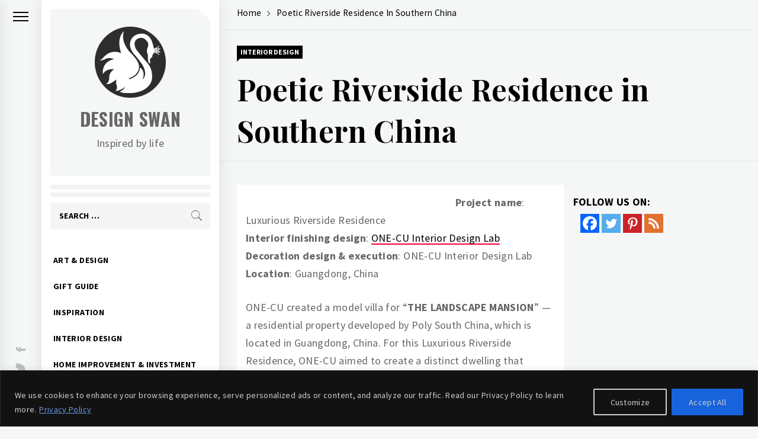

--- FILE ---
content_type: text/html; charset=utf-8
request_url: https://www.google.com/recaptcha/api2/aframe
body_size: 268
content:
<!DOCTYPE HTML><html><head><meta http-equiv="content-type" content="text/html; charset=UTF-8"></head><body><script nonce="mXz2WUZllf3wf6UnNXVgjg">/** Anti-fraud and anti-abuse applications only. See google.com/recaptcha */ try{var clients={'sodar':'https://pagead2.googlesyndication.com/pagead/sodar?'};window.addEventListener("message",function(a){try{if(a.source===window.parent){var b=JSON.parse(a.data);var c=clients[b['id']];if(c){var d=document.createElement('img');d.src=c+b['params']+'&rc='+(localStorage.getItem("rc::a")?sessionStorage.getItem("rc::b"):"");window.document.body.appendChild(d);sessionStorage.setItem("rc::e",parseInt(sessionStorage.getItem("rc::e")||0)+1);localStorage.setItem("rc::h",'1770086655080');}}}catch(b){}});window.parent.postMessage("_grecaptcha_ready", "*");}catch(b){}</script></body></html>

--- FILE ---
content_type: text/css
request_url: https://www.designswan.com/wp-content/themes/minimal-blocks/style.css?ver=6.9
body_size: 91744
content:
/*
Theme Name: Minimal Blocks
Theme URI: https://thememattic.com/theme/minimal-blocks
Author: Thememattic
Author URI: https://thememattic.com
Description: Your Website deserves an update & this stylish, elegant and powerful multifunctional WordPress theme is just what you need. Minimal Blocks unique post layout, as well as full-width Featured Posts slider, will help you stand out in the crowd & show just how seriously you take this awesome website of yours! Use the One-Click Demo Import to get your site looking like the Minimal Blocks demo site in seconds. You'll catch yourself saying, "That was easy."
Version: 1.1.4
Tested up to: 5.6
Requires PHP: 7.0
License: GNU General Public License v3 or later
License URI: http://www.gnu.org/licenses/gpl-3.0.html
Text Domain: minimal-blocks
Tags: blog, e-commerce, news, one-column, two-columns, left-sidebar, rtl-language-support, right-sidebar, grid-layout, post-formats, custom-background, custom-header, custom-logo, custom-menu, footer-widgets, featured-images, full-width-template, translation-ready, theme-options, threaded-comments

*/
/*--------------------------------------------------------------
>>> TABLE OF CONTENTS:
----------------------------------------------------------------
# Normalize
# Typography
# Elements
# Forms
# Navigation
	## Links
	## Menus
# Accessibility
# Alignments
# Clearings
# Widgets
# Content
	## Posts and pages
	## Comments
# Infinite scroll
# Media
	## Captions
	## Galleries
--------------------------------------------------------------*/
/*--------------------------------------------------------------
# Normalize
--------------------------------------------------------------*/
html {
    font-family: sans-serif;
    font-size: 100%;
    -webkit-text-size-adjust: 100%;
    -ms-text-size-adjust: 100%;
    text-rendering: optimizeLegibility;
    -webkit-font-smoothing: antialiased;
    -moz-font-smoothing: grayscale;
    -moz-osx-font-smoothing: grayscale;

}

body {
    margin: 0;
}

article,
aside,
details,
figcaption,
figure,
footer,
header,
main,
menu,
nav,
section,
summary {
    display: block;
}

audio,
canvas,
progress,
video {
    display: inline-block;
    vertical-align: baseline;
}

audio:not([controls]) {
    display: none;
    height: 0;
}

[hidden],
template {
    display: none;
}

a {
    background-color: transparent;
    outline: 0;
    text-decoration: none;
}

a:active,
a:hover,
a:visited {
    outline: 0;
    text-decoration: none;
}

abbr[title] {
    border-bottom: 1px dotted;
}

b,
strong {
    font-weight: bold;
}

dfn {
    font-style: italic;
}

h1 {
    margin: 0.67em 0;
}

mark {
    background: #ff0;
    color: #000;
}

small {
    font-size: 80%;
}

sub,
sup {
    font-size: 75%;
    line-height: 0;
    position: relative;
    vertical-align: baseline;
}

sup {
    top: -0.5em;
}

sub {
    bottom: -0.25em;
}

img {
    border: 0;
}

svg:not(:root) {
    overflow: hidden;
}

figure {
    margin: 1em 40px;
}

hr {
    box-sizing: content-box;
    height: 0;
}

pre {
    overflow: auto;
}

code,
kbd,
pre,
samp {
    font-family: monospace, monospace;
    font-size: 1em;
}

button,
input,
optgroup,
select,
textarea {
    color: inherit;
    font: inherit;
    margin: 0;
}

button {
    overflow: visible;
}

button,
select {
    text-transform: none;
}

button,
html input[type="button"],
input[type="reset"],
input[type="submit"] {
    -webkit-appearance: button;
    cursor: pointer;
}

button[disabled],
html input[disabled] {
    cursor: default;
}

button::-moz-focus-inner,
input::-moz-focus-inner {
    border: 0;
    padding: 0;
}

input {
    line-height: normal;
}

input[type="checkbox"],
input[type="radio"] {
    box-sizing: border-box;
    padding: 0;
}

input[type="number"]::-webkit-inner-spin-button,
input[type="number"]::-webkit-outer-spin-button {
    height: auto;
}

input[type="search"]::-webkit-search-cancel-button,
input[type="search"]::-webkit-search-decoration {
    -webkit-appearance: none;
}

fieldset {
    border: 1px solid #c0c0c0;
    margin: 0 2px;
    padding: 0.35em 0.625em 0.75em;
}

legend {
    border: 0;
    padding: 0;
}

textarea {
    overflow: auto;
}

optgroup {
    font-weight: bold;
}

table {
    border-collapse: collapse;
    border-spacing: 0;
}

td,
th {
    padding: 0;
}

/*--------------------------------------------------------------
# Typography
--------------------------------------------------------------*/
body,
button,
input,
select,
optgroup,
textarea {
    font-size: 18px;
    font-weight: 400;
    letter-spacing: 0.020em;
    line-height: 1.7;
    color: #666666;
}

body,
.primary-font,
.menu-description,
blockquote cite {
    font-family: 'Source Sans Pro', sans-serif;
}

h1, h2, h3, h4, h5, h6 {
    font-weight: 700;
    line-height: 1.7;
    clear: both;
}

.widget-title,
.block-title,
.site-title,
.read-more,
.secondary-font,
.comments-title,
.comments-area .comment-respond .comment-reply-title {
    font-family: 'Oswald', sans-serif;
}

h1, h2, h3, h4, h5, h6, .tertiary, .prime-excerpt, blockquote {
    font-family: 'Playfair Display', serif;
}

.block-title-wrapper {
    margin-bottom: 30px;
    align-items: center;
    display: flex;
    justify-content: space-between;
    position: relative;
    background: url(assets/images/tm-pattern.png) repeat;

}

.block-title {
    font-weight: 700;
    text-align: center;
    text-transform: uppercase;
    line-height: 1.2;
    margin-bottom: 20px;
}

.block-title-1 {
    font-size: 42px;
}

.block-title-2 {
    margin: 0;
    padding: 0;
}

.block-title-2 span {
    display: table-cell;
    padding: 0.425em 0.725em;
}

.featured-meta {
    font-size: 14px;
}

.post-title {
    font-size: 22px;
    line-height: 1.3;
    margin: 0 auto 15px;
}

.inner-banner .entry-title {
    font-size: 60px;
    margin-bottom: 15px;
    margin-top: 15px;
}

.inner-banner .entry-meta {
    margin-bottom: 15px;
}

@media only screen and (max-width: 991px) {
    .inner-banner .entry-title {
        font-size: 48px;
    }
}

@media only screen and (max-width: 991px) {
    .inner-banner .entry-title {
        font-size: 32px;
    }
}

p {
    margin-bottom: 1.5em;
}

dfn, cite, em, i {
    font-style: italic;
}

::-moz-selection {
    color: #333;
    background: #fbedc4;
}

::-webkit-selection {
    color: #333;
    background: #fbedc4;
}

::selection {
    color: #333;
    background: #fbedc4;
}

/* Blockquotes */
blockquote {
    border: 0;
    position: relative;
    font-weight: 500;
    line-height: 1.44;
    margin-top: 1em;
    margin-bottom: 1em;
    padding-top: 1em;
    padding-bottom: 1em;
}

blockquote blockquote {
    font-size: 1em;
    margin-bottom: 0;
    padding-bottom: 0;
}

blockquote blockquote:after {
    border-bottom: 0;
}

@media not screen and (min-width: 992px) {
    blockquote {
        font-size: 1.125em;
        line-height: 1.33333;
        margin-top: 2.66667em;
        margin-bottom: 2em;
        padding: 0.66667em;
        padding-top: 1.33333em;
        padding-bottom: 1.33333em;
    }
}

blockquote:before {
    content: "";
    background: url("assets/images/svg/blockquote-top.svg") no-repeat center;
    display: inline-block;
    height: 40px;
    width: 40px;
}

blockquote cite {
    display: block;
    margin-top: 1.5em;
    font-size: 0.57143em;
    line-height: 1.5;
    font-style: normal;
}

address {
    margin: 0 0 1.5em;
}

pre {
    background: #eee;
    font-family: "Courier 10 Pitch", Courier, monospace;
    font-size: 15px;
    font-size: 0.9375rem;
    line-height: 1.6;
    margin-bottom: 1.6em;
    max-width: 100%;
    overflow: auto;
    padding: 1.6em;
}

code, kbd, tt, var {
    font-family: Monaco, Consolas, "Andale Mono", "DejaVu Sans Mono", monospace;
    font-size: 15px;
    font-size: 0.9375rem;
}

abbr, acronym {
    border-bottom: 1px dotted #666;
    cursor: help;
}

mark, ins {
    background: #fff9c0;
    text-decoration: none;
}

big {
    font-size: 125%;
}

/*--------------------------------------------------------------
# Elements
--------------------------------------------------------------*/
html {
    box-sizing: border-box;
}

*,
*:before,
*:after {
    box-sizing: inherit;
}

body {
    background: #f4f7f6;
}

@media only screen and (max-width: 991px) {
    body {
        padding-left: 0;
        padding-top: 0;
    }
}

hr {
    background-color: #ccc;
    border: 0;
    height: 1px;
    margin-bottom: 1.5em;
}

ul, ol {
    margin: 0 0 1.5em 3em;
}

ul {
    list-style: disc;
}

ol {
    list-style: decimal;
}

li > ul,
li > ol {
    margin-bottom: 0;
    margin-left: 1.5em;
}

dt {
    font-weight: bold;
}

dd {
    margin: 0 1.5em 1.5em;
}

img {
    height: auto;
    max-width: 100%;
}

figure {
    margin: 0 auto;
}

table {
    margin: 0 0 1.5em;
    width: 100%;
}

.row.row-collapse {
    margin-left: auto;
    margin-right: auto;
}

.row.row-collapse [class*="col-"] {
    padding-left: 0;
    padding-right: 0;
}

.row.row-sm {
    margin-left: -5px;
    margin-right: -5px;
}

.row.row-sm [class*="col-"] {
    padding-left: 5px;
    padding-right: 5px;
}

/*--------------------------------------------------------------
# Forms
--------------------------------------------------------------*/
button,
input[type="button"],
input[type="reset"],
input[type="submit"] {
    border: 0;
    border-radius: 0;
    height: 45px;
    line-height: 45px;
    text-transform: uppercase;
    padding: 0 1em;
    outline: 0;
}

button:hover,
input[type="button"]:hover,
input[type="reset"]:hover,
input[type="submit"]:hover {
    background: #333;
}

button:active, button:focus,
input[type="button"]:active,
input[type="button"]:focus,
input[type="reset"]:active,
input[type="reset"]:focus,
input[type="submit"]:active,
input[type="submit"]:focus {
    border: 0;
}

input,
select {
    height: 45px;
    line-height: 45px;
}

input[type="text"],
input[type="email"],
input[type="url"],
input[type="password"],
input[type="search"],
input[type="number"],
input[type="tel"],
input[type="range"],
input[type="date"],
input[type="month"],
input[type="week"],
input[type="time"],
input[type="datetime"],
input[type="datetime-local"],
input[type="color"],
textarea {
    color: #666;
    border: 1px solid;
    padding: 5px 15px;
    outline: 0;
}

input[type="text"]:focus,
input[type="email"]:focus,
input[type="url"]:focus,
input[type="password"]:focus,
input[type="search"]:focus,
input[type="number"]:focus,
input[type="tel"]:focus,
input[type="range"]:focus,
input[type="date"]:focus,
input[type="month"]:focus,
input[type="week"]:focus,
input[type="time"]:focus,
input[type="datetime"]:focus,
input[type="datetime-local"]:focus,
input[type="color"]:focus,
textarea:focus {
    color: #111;
}

select {
    border: 1px solid #ccc;
}

textarea {
    width: 100%;
}

/*--------------------------------------------------------------
# thememattic Elements
--------------------------------------------------------------*/
.bg-overlay {
    width: 100%;
    height: 100%;
    display: block;
    position: absolute;
    left: 0;
    right: 0;
    filter: alpha(opacity=60);
    opacity: .6;
}

.author-info .profile-image {
    width: 180px;
    height: 180px;
    border-radius: 100%;
    margin-left: auto;
    margin-right: auto;
}

.author-details {
    text-align: center;
}

.author-details .author-name {
    margin: 30px auto 20px;
}

.author-info .author-social {
    margin-top: 20px;
    text-align: center;
}

.author-info .author-social > a {
    border: 1px solid;
    border-radius: 100%;
    display: inline-block;
    font-size: 11px;
    height: 40px;
    line-height: 40px;
    margin: 0 4px;
    width: 40px;
}

.author-info .author-social .meta-icon {
    margin: 0 auto;
    padding: 0;
    font-size: 24px;
}

.breadcrumbs ul li span:before,
.search-bar .search-form:before,
.social-icons ul li a:after,
.widget .social-widget-menu ul a:before,
.sticky header:before {
    display: inline-block;
    font-family: "Ionicons";
    speak: none;
    font-style: normal;
    font-weight: normal;
    font-variant: normal;
    text-transform: none;
    text-rendering: auto;
    line-height: 1;
    -webkit-font-smoothing: antialiased;
    -moz-osx-font-smoothing: grayscale;
}

/*--------------------------------------------------------------
## Links
--------------------------------------------------------------*/
a {
    color: #000;
    text-decoration: none;
}

a:hover,
a:focus {
    text-decoration: none;
}

a:focus {
    outline: thin dotted;
}

a:hover,
a:active {
    outline: 0;
}

/*----------------------------------------------------------------------------*/
/*  Start Page Loader
/*----------------------------------------------------------------------------*/
.preloader {
    width: 100%;
    height: 100%;
    position: fixed;
    left: 0;
    top: 0;
    background: #fff;
    z-index: 9999;

    text-align: center;
    display: -webkit-flex;
    display: flex;
    -webkit-align-items: center;
    align-items: center;
    -webkit-justify-content: center;
    justify-content: center;
}

.preloader {
    -webkit-transition: all 0.7s ease;
    -moz-transition: all 0.7s ease;
    -ms-transform: all 0.7s ease;
    transition: all 0.7s ease;
}

.page-loaded .preloader {
    transform: translateY(-100%);
    -o-transform: translateY(-100%);
    -ms-transform: translateY(-100%);
    -webkit-transform: translateY(-100%);
}

.page-loaded .header {
    transform: translateY(0);
    -moz-transform: translateY(0);
    -ms-transform: translateY(0);
    -o-transform: translateY(0);
    -webkit-transform: translateY(0);
}

.page-loaded .navbar-default {
    transform: translateY(0);
    transform: translateY(0);
    -moz-transform: translateY(0);
    -ms-transform: translateY(0);
    -o-transform: translateY(0);
    -webkit-transform: translateY(0);
}

.preloader .loader-spinner {
    font-size: 100px;
    width: 1em;
    height: 1em;
    position: relative;
    margin: 100px auto;
    border-radius: 50%;
    border: .01em solid rgba(150, 150, 150, 0.1);
    list-style: none;
}

.preloader .loader-spinner li {
    position: absolute;
    width: .2em;
    height: .2em;
    border-radius: 50%;
}

.preloader .loader-spinner li:nth-child(1) {
    left: 50%;
    top: 0;
    margin: 0 0 0 -.1em;
    background: #00C176;
    -webkit-transform-origin: 50% 250%;
    transform-origin: 50% 250%;
    -webkit-animation: rota 1.13s linear infinite,
    opa 3.67s ease-in-out infinite alternate;
    animation: rota 1.13s linear infinite,
    opa 3.67s ease-in-out infinite alternate;
}

.preloader .loader-spinner li:nth-child(2) {
    top: 50%;
    right: 0;
    margin: -.1em 0 0 0;
    background: #FF003C;
    -webkit-transform-origin: -150% 50%;
    transform-origin: -150% 50%;
    -webkit-animation: rota 1.86s linear infinite,
    opa 4.29s ease-in-out infinite alternate;
    animation: rota 1.86s linear infinite,
    opa 4.29s ease-in-out infinite alternate;
}

.preloader .loader-spinner li:nth-child(3) {
    left: 50%;
    bottom: 0;
    margin: 0 0 0 -.1em;
    background: #FABE28;
    -webkit-transform-origin: 50% -150%;
    transform-origin: 50% -150%;
    -webkit-animation: rota 1.45s linear infinite,
    opa 5.12s ease-in-out infinite alternate;
    animation: rota 1.45s linear infinite,
    opa 5.12s ease-in-out infinite alternate;
}

.preloader .loader-spinner li:nth-child(4) {
    top: 50%;
    left: 0;
    margin: -.1em 0 0 0;
    background: #88C100;
    -webkit-transform-origin: 250% 50%;
    transform-origin: 250% 50%;
    -webkit-animation: rota 1.72s linear infinite,
    opa 5.25s ease-in-out infinite alternate;
    animation: rota 1.72s linear infinite,
    opa 5.25s ease-in-out infinite alternate;
}

@-webkit-keyframes rota {
    from {
    }
    to {
        -webkit-transform: rotate(360deg);
    }
}

@keyframes rota {
    from {
    }
    to {
        -webkit-transform: rotate(360deg);
        transform: rotate(360deg);
    }
}

@-webkit-keyframes opa {
    0% {
    }
    12.0% {
        opacity: 0.80;
    }
    19.5% {
        opacity: 0.88;
    }
    37.2% {
        opacity: 0.64;
    }
    40.5% {
        opacity: 0.52;
    }
    52.7% {
        opacity: 0.69;
    }
    60.2% {
        opacity: 0.60;
    }
    66.6% {
        opacity: 0.52;
    }
    70.0% {
        opacity: 0.63;
    }
    79.9% {
        opacity: 0.60;
    }
    84.2% {
        opacity: 0.75;
    }
    91.0% {
        opacity: 0.87;
    }
}

@keyframes opa {
    0% {
    }
    12.0% {
        opacity: 0.80;
    }
    19.5% {
        opacity: 0.88;
    }
    37.2% {
        opacity: 0.64;
    }
    40.5% {
        opacity: 0.52;
    }
    52.7% {
        opacity: 0.69;
    }
    60.2% {
        opacity: 0.60;
    }
    66.6% {
        opacity: 0.52;
    }
    70.0% {
        opacity: 0.63;
    }
    79.9% {
        opacity: 0.60;
    }
    84.2% {
        opacity: 0.75;
    }
    91.0% {
        opacity: 0.87;
    }
}

/*--------------------------------------------------------------
## Header
--------------------------------------------------------------*/
#thememattic-aside {
    position: relative;
}

.site-branding {
    background: #f4f7f6;
    padding-top: 30px;
    padding-bottom: 30px;
    padding-left: 25px;
    padding-right: 25px;
    margin: 15px;
    -webkit-box-orient: horizontal;
    -webkit-box-direction: normal;
    overflow: hidden;
    -webkit-clip-path: polygon(0 0, calc(100% - 20px) 0, 100% 20px, 100% 100%, calc(100% - 20px) 100%, 0 100%);
    clip-path: polygon(0 0, calc(100% - 20px) 0, 100% 20px, 100% 100%, calc(100% - 20px) 100%, 0 100%);
}

.site-branding .custom-logo-link {
    display: flex;
    align-items: center;
    justify-content: center;
    min-height: 120px;
}

.site-branding-hr {
    border-bottom: 20px double;
    margin: 10px 15px;
}

.admin-bar .site-branding {
    margin-top: 60px;
}

.site-title {
    font-weight: 700;
    margin: 0 auto;
    text-transform: uppercase;
}

.site-title a,
.site-description {
    color: #000;
}

.site-title {
    font-size: 34px;
    line-height: 1.07317;
}

.site-description {
    display: block;
    margin: 10px auto;
}

.ms-space {
    max-width: 750px;
    max-height: 90px;
    min-height: 90px;
    margin: 25px auto;
}

/*--------------------------------------------------------------
##search
--------------------------------------------------------------*/
.site-content .search-form label,
.site-footer .search-form label {
    display: block;
    width: 70%;
    float: left;
}

.site-content .search-form label .search-field,
.site-footer .search-form label .search-field {
    padding-left: 15px;
    width: 100%;
}

.site-content .search-form .search-submit,
.site-footer .search-form .search-submit {
    width: 30%;
}

.search-bar {
    margin-bottom: 30px;
    padding-left: 15px;
    padding-right: 15px;
}

.search-bar .search-form {
    background: #f5f5f5;
    position: relative;
    z-index: 0;
}

.search-bar .search-form label {
    margin-bottom: 0;
    display: block;
}

.search-bar .search-form:before {
    content: "\f4a5";
    color: #666;
    font-size: 24px;
    right: 0;
    top: 0;
    line-height: 45px;
    width: 45px;
    position: absolute;
    z-index: -1;
    text-align: center;
}

.search-bar .search-form input {
    background: transparent;
    border: none;
    box-shadow: none;
    font-size: 14px;
    font-weight: 500;
    padding: 15px 15px;
    width: 100%;
}

.search-bar .search-form input[type="submit"] {
    background: transparent;
    font-size: 0 !important;
    height: 45px;
    padding: 0;
    position: absolute;
    right: 0;
    top: 0;
    width: 45px;
}

.search-bar .search-form label .search-field::-webkit-input-placeholder {
    color: #000;
    font-size: 14px;
    font-weight: 700;
    text-transform: uppercase;
}

.search-bar .search-form label .search-field:-moz-placeholder {
    color: #000;
    font-size: 14px;
    font-weight: 700;
    text-transform: uppercase;
}

.search-bar .search-form label .search-field::-moz-placeholder {
    color: #000;
    font-size: 14px;
    font-weight: 700;
    text-transform: uppercase;
}

.search-bar .search-form label .search-field:-ms-input-placeholder {
    color: #000;
    font-size: 14px;
    font-weight: 700;
    text-transform: uppercase;
}

/*--------------------------------------------------------------
## Menus
--------------------------------------------------------------*/

.aside-menu {
    transition: width 150ms;
    position: fixed;
    height: 100%;
    left: 0;
    top: 0;
    z-index: 10;
}

.nav-panel {
    transition: left 150ms;
    position: absolute;
    height: 100%;
    left: 0;
    top: 0;
    width: 70px;
    z-index: 99;
}

.nav-toogle {
    width: 22px;
    position: relative;
    cursor: pointer;
}

.nav-panel-toogle {
    display: block;
}

/** TRIGGER NAV */
.trigger-nav {
    cursor: pointer;
    position: relative;
    -webkit-transition: all 500ms ease;
    transition: all 500ms ease;
}

.trigger-nav.hide {
    visibility: hidden;
    opacity: 0;
    left: -100%;
}

.trigger-icon {
    cursor: pointer;
    display: block;
    width: 26px;
    height: 18px;
    position: relative;
    margin: 0 auto 20px;
    overflow: hidden;
}

@media screen and (min-width: 992px) {
    .trigger-nav {
        padding-top: 20px;
    }

    .admin-bar .trigger-nav {
        padding-top: 60px;
    }
}

.trigger-icon .icon-bar {
    width: 26px;
    height: 2px;
    background: #666666;
    position: absolute;
    left: 0;

    -webkit-transition: all 500ms ease;
    transition: all 500ms ease;
}

.trigger-icon .icon-bar.top {
    top: 0;
}

.trigger-icon .icon-bar.middle {
    top: 7px;
}

.trigger-icon .icon-bar.bottom {
    top: 14px;
}

.trigger-nav:hover .trigger-icon .icon-bar {
    -webkit-animation: trigger-nav-anim 500ms forwards;
    animation: trigger-nav-anim 500ms forwards;
}

.trigger-nav:hover .trigger-icon .icon-bar.middle {
    -webkit-animation-delay: 100ms;
    animation-delay: 100ms;
}

.trigger-nav:hover .trigger-icon .icon-bar.bottom {
    -webkit-animation-delay: 200ms;
    animation-delay: 200ms;
}

@-webkit-keyframes trigger-nav-anim {
    49% {
        -webkit-transform: translate(100%);
    }

    50% {
        opacity: 0;

        -webkit-transform: translate(-100%);
    }

    51% {
        opacity: 1;
    }
}

@keyframes trigger-nav-anim {
    49% {
        -webkit-transform: translate(100%);
        transform: translate(100%);
    }

    50% {
        opacity: 0;

        -webkit-transform: translate(-100%);
        transform: translate(-100%);
    }

    51% {
        opacity: 1;
    }
}

.asidepanel-icon-item {
    cursor: pointer;
    text-align: center;
}

.asidepanel-icon-item.asidepanel-social-icon {
    position: absolute;
    left: 0;
    right: 0;
    text-align: center;
    bottom: 20px;
}

.menu-panel {
    background: #fff;
    transition: left 150ms;
    position: absolute;
    height: 100%;
    width: 300px;
    left: -300px;
    top: 0;
    z-index: 100;
    overflow-y: scroll;
    scrollbar-width: none;
    -ms-overflow-style: none;
}

.menu-panel::-webkit-scrollbar {
    width: 0;
    height: 0;
}

.nav-panel,
.menu-panel {
    box-shadow: 0px 0px 25px rgba(0, 0, 0, 0.1);
    -webkit-box-shadow: 0px 0px 25px rgba(0, 0, 0, 0.1);
}

@media screen and (min-width: 992px) {
    body.extended-menu .menu-panel {
        left: 70px;
    }

    body.extended-menu .site {
        margin-left: 370px;
    }

}

@media screen and (max-width: 991px) {
    body.extended-menu .nav-toogle img.inactive {
        opacity: 1.0 !important;
    }

    body.extended-menu .nav-toogle img.active {
        opacity: 0.0 !important;
    }
}

.menu-mobile {
    background-color: #fff;
    transition: left 150ms;
    display: none;
    position: relative;
    top: 0;
    left: 0;
    height: 50px;
    width: 100%;
    padding: 12px 0;
    font-size: 0.9rem;
    z-index: 200;
    box-shadow: 0px 0px 25px rgba(0, 0, 0, 0.1);
    -webkit-box-shadow: 0px 0px 25px rgba(0, 0, 0, 0.1);
}

.menu-mobile-toogle {
    position: absolute;
    left: 1.30rem;
}

.menu-mobile-toogle img {
    height: 15px;
}

.trigger-nav-right {
    position: absolute;
    right: 1.3rem;
    top: 15px;
}

.nav-right-options {
    list-style: none;
    margin: 0 auto;
    padding: 0;
}

.nav-right-options li {
    display: inline-block;
    vertical-align: middle;
}

.nav-right-options .thememattic-icon {
    cursor: pointer;
    font-size: 24px;
    padding-left: 10px;
    padding-right: 10px;
    line-height: 100%;
    display: block;
    text-align: right;
}

.site-logo-mobile {
    margin: 0 !important;
    padding: 0;
}

.site-logo-mobile:hover {
    text-decoration: none;
    color: #dbdbdb;
}

@media screen and (max-width: 991px) {
    body {
        overflow-x: hidden;
    }

    .site .site-content {
        transition: left 150ms;
        position: relative;
        left: 0;
        margin-left: 0;
        margin-top: 35px;
    }

    .menu-mobile {
        display: block;
    }

    .nav-panel {
        left: -70px;
    }

    .site-logo {
        margin: 25px 0 50px;
    }

    .site-nav {
        margin-top: 0.7rem;
    }

    .nav-link {
        font-size: 1rem;
        line-height: 1.2rem;
    }

    body.extended-menu .menu-panel {
        left: -300px;
    }

    body:not(.extended-menu) .menu-panel {
        left: 0 !important;
    }

    body:not(.extended-menu) .site .site-content,
    body:not(.extended-menu) .menu-mobile {
        margin-left: 0;
        left: 300px;
    }
}

.main-navigation ul {
    list-style: none;
    margin: 0 auto;
    padding: 0;
}

.main-navigation ul li a {
    padding: 10px 20px;
    display: block;
    transition: color 0.05s linear;
    text-decoration: none;
    position: relative;
    font-size: 14px;
    font-weight: 700;
    line-height: 24px;
    text-transform: uppercase;
}

.main-navigation #primary-menu ul.sub-menu li a {
    font-size: 14px;
}

.main-navigation .menu-wrapper > ul > li.current-menu-item > a,
.main-navigation .menu-wrapper > ul > li:hover > a,
.main-navigation .menu-wrapper > ul > li:focus > a {
    color: #FF003C;
}

.main-navigation .menu li .sub-menu,
.main-navigation .menu li .children {
    list-style: none;
    padding: 0;
    padding-left: 10px;
    margin: 0;
    display: none;
}

.main-navigation .submenu-wrapper {
    position: relative;
}

.main-navigation .menu li .icon-nav-down {
    background: none;
    color: #000;
    cursor: pointer;
    position: absolute;
    top: 0;
    right: 10px;
    bottom: 0;
    width: 30px;
    z-index: 1;
}

.main-navigation .menu li .icon-nav-down:hover,
.main-navigation .menu li .icon-nav-down:focus{
    border: 1px dotted;
}

.main-navigation .menu li .icon-nav-down.active:after {
    width: 13px;
    height: 1px;
}

.main-navigation .menu li .icon-nav-down:before,
.main-navigation .menu li .icon-nav-down:after {
    content: '';
    width: 13px;
    height: 1px;
    background-color: #152035;
    position: absolute;
    margin: auto;
    top: 0;
    right: 0;
    bottom: 0;
    left: 0;
}

.main-navigation .menu li .icon-nav-down:after {
    width: 1px;
    height: 13px;
}

.site-main .comment-navigation, .site-main
.posts-navigation, .site-main
.post-navigation {
    margin: 0 0 1.5em;
    overflow: hidden;
}

.comment-navigation .nav-previous,
.post-navigation .nav-previous {
    background-color: #333;
    background-position: center;
    background-size: cover;
    position: relative;
    margin-bottom: 20px;
}

.comment-navigation .nav-next,
.post-navigation .nav-next {
    background-color: #333;
    background-position: center;
    background-size: cover;
    position: relative;
    margin-bottom: 20px;
}

.posts-navigation .nav-previous,
.posts-navigation .nav-next {
    border: 1px solid;
    position: relative;
    margin-bottom: 20px;
}

.post-navigation a {
    color: #fff;
    display: block;
    position: relative;
    padding: 5% 10%;
}

.post-navigation a:before {
    content: "";
    display: block;
    height: 100%;
    position: absolute;
    top: 0;
    left: 0;
    width: 100%;
    z-index: 1;
}

.post-navigation span {
    display: block;
    position: relative;
    z-index: 1;
}

@media (max-width: 991px) {
    #site-navigation > div.menu {
        background: #fff;
        position: absolute;
        left: 0;
        right: 0;
        width: 100%;
        z-index: 9;
        padding-left: 15px;
        padding-right: 15px;
    }
}

@media screen and (min-width: 768px) {
    .single.no-sidebar .post-navigation .nav-previous,
    .single.no-sidebar .post-navigation .nav-next {
        width: 49%;
        display: block;
        float: left;
    }

    .single.no-sidebar .post-navigation .nav-previous {
        margin-right: 1%;
    }

    .single.no-sidebar .post-navigation .nav-next {
        margin-left: 1%;
    }

    .single.right-sidebar .post-navigation .nav-previous,
    .single.right-sidebar .post-navigation .nav-next,
    .single.left-sidebar .post-navigation .nav-previous,
    .single.left-sidebar .post-navigation .nav-next {
        margin: 20px auto;
    }

    .post-navigation a {
        font-size: 24px;
        display: table;
        width: 100%;
        height: 100%;
    }

    .single .post-navigation .nav-previous:hover a:before,
    .single .post-navigation .nav-next:hover a:before {
        background: rgba(0, 0, 0, 0.65);
    }

    .no-sidebar .nav-links {
        display: flex;
    }

    .no-sidebar .nav-links .nav-previous,
    .no-sidebar .nav-links .nav-next {
        justify-content: space-between;
        flex-wrap: wrap;
    }
}

.menu-description {
    background: #FF003C;
    color: #fff;
    position: absolute;
    top: -8px;
    right: 10px;
    padding: 4px 5px;
    font-size: 11px;
    line-height: 12px;
    text-transform: uppercase;
}

.menu-description:after {
    content: '';
    position: absolute;
    left: 0;
    bottom: -4px;
    border-left: 4px solid;
    border-bottom: 4px solid transparent;
    border-left-color: #FF003C;
    width: 0;
}

.posts-navigation .nav-previous a,
.posts-navigation .nav-next a {
    display: block;
    padding: 10px 15px;
}

.single .entry-content,
.page .entry-content {
    position: relative;
}

.single .content-area .entry-content ol li,
.page .content-area .entry-content ul li {
    margin-bottom: 20px;
}

.single .content-area .entry-content a,
.page .content-area .entry-content a {
    box-shadow: 0 -2px 0 #FF003C inset;
}

.single .content-area .entry-content .wp-block-button a,
.page .content-area .entry-content .wp-block-button a,
.page .content-area .entry-content .woocommerce a {
    box-shadow: none !important;
}

/*--------------------------------------------------------------
# Accessibility
--------------------------------------------------------------*/
.screen-reader-text {
    clip: rect(1px, 1px, 1px, 1px);
    position: absolute !important;
    height: 1px;
    width: 1px;
    overflow: hidden;
    word-wrap: normal !important;
}

.screen-reader-text:focus {
    background-color: #f1f1f1;
    border-radius: 3px;
    box-shadow: 0 0 2px 2px rgba(0, 0, 0, 0.6);
    clip: auto !important;
    color: #21759b;
    display: block;
    font-size: 14px;
    font-size: 0.875rem;
    font-weight: bold;
    height: auto;
    left: 5px;
    line-height: normal;
    padding: 15px 23px 14px;
    text-decoration: none;
    top: 5px;
    width: auto;
    z-index: 100000;
}

#content[tabindex="-1"]:focus {
    outline: 0;
}

/*--------------------------------------------------------------
# Alignments
--------------------------------------------------------------*/
.alignleft {
    display: inline;
    float: left;
    margin-right: 1.5em;
}

.alignright {
    display: inline;
    float: right;
    margin-left: 1.5em;
}

.aligncenter {
    clear: both;
    display: block;
    margin-left: auto;
    margin-right: auto;
    text-align: center;
}

/*--------------------------------------------------------------
# Breadcrumbs
--------------------------------------------------------------*/
.thememattic-breadcrumb {
    border-bottom: 1px solid;
    margin: 0 auto 20px;
    padding: 20px 0;
    line-height: 1px;
    font-size: 85%;
}

.breadcrumbs,
.breadcrumbs .trail-browse {
    line-height: 14px;
    text-transform: uppercase;
    font-weight: 700;
}

.breadcrumbs {
    color: #888;
    display: inline-block;
}

.breadcrumbs > * {
    float: left;
    margin: 0 0.5rem 0 0;
    padding: 0;
}

.breadcrumbs > *:last-child {
    margin-right: 0;
}

.breadcrumbs .trail-begin {
    margin-left: 0;
}

.breadcrumbs .trail-items {
    list-style: none;
}

.breadcrumbs .trail-items li {
    float: left;
    margin-right: 0.625rem;
}

.breadcrumbs .trail-items li:last-child {
    margin-right: 0;
}

.breadcrumbs ul .trail-item span {
    position: relative;
}

.breadcrumbs .trail-items li.trail-begin span {
    padding-left: 0;
}

.breadcrumbs ul li span:before {
    content: "\f3d3";
    font-size: 14px;
    vertical-align: middle;
    margin-right: 10px;
}

.breadcrumbs ul .trail-item.trail-begin span:before {
    content: none;
}

.page-numbers {
    border: 1px solid;
    padding: 0 10px;
    font-size: 14px;
    height: 40px;
    line-height: 40px;
    min-width: 45px;
    text-align: center;
    display: inline-block;
}

/*--------------------------------------------------------------
# Clearings
--------------------------------------------------------------*/
.clear:before,
.clear:after,
.tm-wrapper:before,
.tm-wrapper:after,
.search-bar:before,
.search-bar:after,
.entry-content:before,
.entry-content:after,
.comment-content:before,
.comment-content:after,
.aside-panel:before,
.aside-panel:after,
.site-content:before,
.site-content:after,
.section-block:before,
.section-block:after,
.widget:before,
.widget:after,
.comments-area .comment-list:before,
.comments-area .comment-list:after {
    content: "";
    display: table;
    table-layout: fixed;
}

.clear:after,
.tm-wrapper:after,
.search-bar:after,
.entry-content:after,
.comment-content:after,
.aside-panel:after,
.site-content:after,
.section-block:after,
.widget:after,
.comments-area .comment-list:after {
    clear: both;
}

/*--------------------------------------------------------------
# Widgets
--------------------------------------------------------------*/
.widget {
    margin: 0 0 1.5em;
}

.widget-title {
    display: block;
    font-size: 28px;
    font-weight: 700;
    line-height: 1em;
    margin: 20px 0;
    text-transform: uppercase;
    color: #000;
}

.widget-title:before {
    background-color: #000;
    content: "";
    display: inline-block;
    height: 2px;
    position: relative;
    vertical-align: middle;
    width: 30px;
    right: 10px;
    margin-left: 10px;
}

.widget select {
    max-width: 100%;
}

.widget ul {
    list-style: none;
    margin: 0 auto;
    padding: 0;
}

.widget ul li {
    margin-bottom: 10px;
}

.post-meta {
    margin-bottom: 15px;
}

.thememattic-meta-info, .thememattic-meta-info a {
    color: #757575;
    font-weight: 600;
    text-transform: uppercase;
}

.thememattic-meta-info.meta-divider {
    margin: 0 5px;
    vertical-align: middle;
}

.sidebar-bg .widget_recent_comments li,
.sidebar-bg .widget_pages li a,
.sidebar-bg .widget_minimal_blocks_social_menu_widget li a,
.sidebar-bg .widget_archive li a,
.sidebar-bg .widget_meta li a,
.sidebar-bg .widget_categories li a,
.sidebar-bg .widget_minimal_blocks_social_menu_widget li a,
.sidebar-bg .widget_recent_entries li a {
    border-bottom: 1px solid #eaeaea;
    padding: 10px 0;
    position: relative;
    display: table;
    width: 100%;
}

.sidebar-bg .widget_recent_comments li:hover,
.sidebar-bg .widget_recent_comments li:focus,
.sidebar-bg .widget_pages li a:hover,
.sidebar-bg .widget_pages li a:focus,
.sidebar-bg .widget_minimal_blocks_social_menu_widget li a:hover,
.sidebar-bg .widget_minimal_blocks_social_menu_widget li a:focus,
.sidebar-bg .widget_archive li a:hover,
.sidebar-bg .widget_archive li a:focus,
.sidebar-bg .widget_meta li a:hover,
.sidebar-bg .widget_meta li a:focus,
.sidebar-bg .widget_categories li a:hover,
.sidebar-bg .widget_categories li a:focus,
.sidebar-bg .widget_minimal_blocks_social_menu_widget li a:hover,
.sidebar-bg .widget_minimal_blocks_social_menu_widget li a:focus,
.sidebar-bg .widget_recent_entries li a:hover,
.sidebar-bg .widget_recent_entries li a:focus {
    color: #000;
}

.tabbed-head {
    margin-bottom: 20px;
}

.widget.widget_minimal_blocks_tab_posts_widget ul.nav-tabs {
    border: 0;
    position: relative;
}

.widget.widget_minimal_blocks_tab_posts_widget ul.nav-tabs li {
    border: 0;
    margin: 0 auto;
    padding: 0;
    display: block;
    float: left;
    width: 50%;
}

.widget.widget_minimal_blocks_tab_posts_widget ul.nav-tabs li a {
    word-wrap: break-word;
    padding: 15px 15px;
    text-align: center;
    border-radius: 0;
    margin: 0 auto;
    border: 0;
    text-transform: uppercase;
    font-weight: 700;
}

.tab-icon {
    display: inline-block;
    line-height: 1;
    vertical-align: middle;
}

.site-main .widget.widget_minimal_blocks_tab_posts_widget ul.nav-tabs li a {
    padding: .9375rem 1.32rem;
}

.widget.widget_minimal_blocks_tab_posts_widget .full-item {
    border-bottom: 1px solid;
    padding-bottom: 15px;
    margin-bottom: 30px;
}

.widget.widget_minimal_blocks_tab_posts_widget .full-item:last-child {
    margin-bottom: 0;
    border: 0;
    padding-bottom: 0;
}

.widget_tag_cloud,
.widget_product_tag_cloud {
    margin-bottom: 4em;
    position: relative;
    z-index: 2;
}

.widget_tag_cloud .tagcloud,
.widget_product_tag_cloud .tagcloud {
    margin-bottom: 1.2em;
    *zoom: 1;
}

.widget_tag_cloud .tagcloud:before, .widget_tag_cloud .tagcloud:after,
.widget_product_tag_cloud .tagcloud:before,
.widget_product_tag_cloud .tagcloud:after {
    display: table;
    content: "";
}

.widget_tag_cloud .tagcloud:after,
.widget_product_tag_cloud .tagcloud:after {
    clear: both;
}

.widget_tag_cloud .tagcloud a,
.widget_product_tag_cloud .tagcloud a {
    position: relative;
    cursor: pointer;
    display: inline-block;
    float: left;
    font-size: 100% !important;
    line-height: 1.3;
    margin: 0 12px 12px 0;
    padding: 10px 13px 4px 15px;
    padding: .84em 1em .84em 1.3em;
    position: relative;
    text-align: center;
    text-transform: capitalize;
    vertical-align: middle;
    -webkit-transition: color 0.3s ease, border-color 0.3s ease, background-color 0.3s ease, box-shadow 0.3s ease;
    transition: color 0.3s ease, border-color 0.3s ease, background-color 0.3s ease, box-shadow 0.3s ease;
}

.widget_tag_cloud .tagcloud a:hover,
.widget_product_tag_cloud .tagcloud a:hover {
    background-color: #f5f4f0;
}

.widget_tag_cloud .tagcloud a::before,
.widget_product_tag_cloud .tagcloud a::before,
.widget_tag_cloud .tagcloud a::after,
.widget_product_tag_cloud .tagcloud a::after {
    content: '';
    position: absolute;
    top: 0;
    left: 0;
    width: 100%;
    height: 100%;
    border: 1px solid #e8e8e8;
    -webkit-transition: all .3s linear;
    -moz-transition: all .3s linear;
    -ms-transition: all .3s linear;
    -o-transition: all .3s linear;
    transition: all .3s linear;
}

.widget_tag_cloud .tagcloud a:hover::before,
.widget_product_tag_cloud .tagcloud a:hover::before {
    margin-top: 4px;
    margin-left: -4px;
}

.widget_tag_cloud .tagcloud a:hover::after,
.widget_product_tag_cloud .tagcloud a:hover::after {
    margin-top: -4px;
    margin-left: 4px;
    z-index: -1;
}

/*--------------------------------------------------------------
# Content
--------------------------------------------------------------*/
.tm-wrapper {
    padding-left: 30px;
    padding-right: 30px;
}

.site {
    margin-left: 70px;
    transition: margin-left 150ms;
    -webkit-transition: margin-left 150ms;
    -moz-transition: margin-left 150ms;
    -ms-transition: margin-left 150ms;
    -o-transition: margin-left 150ms;
}

@media only screen and (max-width: 991px) {
    .site {
        margin-left: auto;
        margin-right: auto;
    }
}

.site-content {
    margin-right: auto;
    position: relative;
    overflow: hidden;
}

.content-wrapper {
    padding-bottom: 40px;
    padding-top: 40px;
}

#primary,
#secondary {
    float: left;
    padding-left: 15px;
    padding-right: 15px;
}

#primary {
    width: 65%;
}

body.single #primary {
    background: #fff;
    padding-top: 15px;
}

body.single.thememattic-light #primary {
    box-shadow: 0px 0px 25px rgba(0, 0, 0, 0.1);
    -webkit-box-shadow: 0px 0px 25px rgba(0, 0, 0, 0.1);
}

.no-sidebar #primary {
    padding-left: 0;
    padding-right: 0;
    width: 100%;
}

body.single.no-sidebar #primary {
    padding: 15px;
}

#secondary {
    width: 35%;
}

@media (min-width: 1800px) {
    #primary {
        width: 70%;
    }

    #secondary {
        width: 30%;
    }
}

.left-sidebar #primary {
    float: right;
}

.archive.left-sidebar #primary,
.search.left-sidebar #primary,
.home.left-sidebar #primary {
    padding-right: 0;
}

.archive.left-sidebar #secondary,
.search.left-sidebar #secondary,
.home.left-sidebar #secondary {
    padding-left: 0;
}

.right-sidebar #primary {
    float: left;
}

.archive.right-sidebar #primary,
.search.right-sidebar #primary,
.home.right-sidebar #primary {
    padding-left: 0;
}

.archive.right-sidebar #secondary,
.search.right-sidebar #secondary,
.home.right-sidebar #secondary {
    padding-right: 0;
}

@media only screen and (max-width: 1199px) {
    body .site #primary,
    body .site #secondary {
        padding-left: 0;
        padding-right: 0;
        width: 100%;
    }

    body.single .site #primary {
        padding-left: 15px;
        padding-right: 15px;
    }
}

@media only screen and (max-width: 767px) {
    #primary,
    #secondary {
        padding-left: 15px;
        padding-right: 15px;
    }
}

.section-block {
    padding-top: 45px;
    padding-bottom: 45px;
    position: relative;
}

.section-block.section-latest-block {
    padding-bottom: 15px;
}

/*--------------------------------------------------------------
## Slider
--------------------------------------------------------------*/
.banner-slider .slidernav {
    padding-top: 20px;
}

.slidernav .slick-arrow {
    display: inline-block;
    vertical-align: middle;
}

.block-title-wrapper .slidernav {
    padding-left: 15px;
    padding-right: 15px;
}

.slick-initialized .slick-slide {
    margin: 0 auto;
}

.navcontrol-icon {
    position: absolute;
    z-index: 1;
    width: 32px;
    top: 50%;
    margin-top: -30px;
    -webkit-transition: all 0.3s ease;
    transition: all 0.3s ease;
}

.navcontrol-icon,
.navcontrol-transparent {
    border: 1px solid #c7c7c7;
    color: #c7c7c7;
    cursor: pointer;
    display: block;
    font-size: 20px;
    line-height: 32px;
    height: 32px;
    padding: 0;
    text-align: center;
    width: 32px;
    border-radius: 100%;
    -webkit-border-radius: 100%;
    -moz-border-radius: 100%;
}

.block-title-wrapper .navcontrol-transparent {
    background: rgba(255, 255, 255, .85);
}

.navcontrol-icon:hover,
.navcontrol-icon:focus,
.navcontrol-transparent:hover,
.navcontrol-transparent:focus {
    border-color: #FABE28;
    color: #FABE28;
}

.navcontrol-icon:before {
    display: block;
    line-height: 32px;
    height: 32px;
}

.slide-prev:hover,
.slide-prev:focus,
.slide-next:hover,
.slide-next:focus {
    outline: none !important;
}

.slide-prev {
    left: 10px;
}

.slide-next {
    right: 10px;
}

.slick-slide, .slick-slide * {
    outline: none !important;
}

.slick-dots {
    position: absolute;
    bottom: 15px;
    display: block;
    width: 100%;
    left: 0;
    right: 0;
    padding: 0;
    padding-right: 20px;
    margin: 0 auto;
    list-style: none;
    text-align: right;
}

.slick-dots li {
    cursor: pointer;
    display: inline-block;
    margin: 0;
    padding: 0;
    position: relative;
}

.slick-dots li button {
    background: transparent;
    border: 0;
    color: white;
    cursor: pointer;
    display: block;
    font-size: 24px;
    font-weight: 700;
    height: auto;
    outline: none;
    padding: 2px;
    display: inline-block;

    -webkit-transition: .1s;
    -moz-transition: .1s;
    -ms-transition: .1s;
    -o-transition: .1s;
    transition: .1s;
}

.slick-dots li button:hover {
    opacity: .4;
}

.slick-dots li.slick-active button:hover {
    opacity: 1;
}

.slick-dots li button:focus {
    opacity: 1;
}

.slick-dots li button:hover,
.slick-dots li button:focus {
    outline: none;
}

.slick-dots li:after {
    content: "";
    width: 0px;
    height: 4px;
    background: #fff;
    opacity: .43;
    display: inline-block;
    margin: 0 4px 4px;
}

.slick-dots .slick-active:after {
    width: 30px;
    margin: 0 10px 4px;
}

.slick-dots li {
    color: #fff;
    font-family: 'Oswald', sans-serif;
    opacity: .34;
    font-weight: 700;
}

.slick-dots li,
.slick-dots li:after {
    cursor: pointer;
    display: inline-block;
    margin: 0;
    padding: 0;
    position: relative;

    -webkit-transition: .15s;
    -moz-transition: .15s;
    -ms-transition: .15s;
    -o-transition: .15s;
    transition: .15s;
    transition-timing-function: cubic-bezier(.21, .97, .75, .85);
}

.slide-sm .slick-list {
    margin-left: -5px;
    margin-right: -5px;
}

.slide-sm .slick-list .slick-slide {
    padding-left: 5px;
    padding-right: 5px;
}

.slide-hover,
.slide-hover a {
    color: #fff;
}

.slide-hover .slick-slide .slides-panel:before {
    position: absolute;
    bottom: 0;
    top: 50%;
    left: 0;
    right: 0;
    content: "";
    display: inline-block;
    background: linear-gradient(to top, #000, rgba(0, 0, 0, 0.4), transparent);
    z-index: 1;
    transition: 500ms ease-in-out;
    pointer-events: none;
    will-change: transform;
}

.slide-hover .slick-slide:hover .slides-panel:before {
    top: 0;
}

.main-carousel .hentry {
    margin-bottom: 0;
}

.slides-panel {
    position: relative;
    overflow: hidden;
}

.slides-panel .post-content {
    position: absolute;
    bottom: 0;
    padding: 20px;
    width: 100%;
    left: 0;
    right: 0;
    z-index: 9;
    transition: 500ms ease-in-out;
    -webkit-transition: 500ms ease-in-out;
    -moz-transition: 500ms ease-in-out;
    -ms-transition: 500ms ease-in-out;
    -o-transition: 500ms ease-in-out;
}

.slide-hover .slides-panel:hover .post-content,
.slide-hover .slides-panel:focus .post-content {
    bottom: 80px;
}

.inner-banner {
    position: relative;
    border-bottom: 1px solid;
}

.inner-banner .header-image-overlay {
    background: #000;
    width: 100%;
    height: 100%;
    position: absolute;
    top: 0;
    filter: alpha(opacity=54);
    opacity: 0.54;
    z-index: 1;
}

.inner-banner .thememattic-breadcrumb,
.inner-banner .thememattic-header {
    position: relative;
    z-index: 2;
}

.footer-widget-area {
    border-top: 1px solid;
    padding-bottom: 50px;
    padding-top: 50px;
}

.footer-block {
    background: #fff;
    position: relative;
}

.footer-block .site-branding .custom-logo-link {
    width: 300px;
    margin-right: auto;
    margin-left: auto;
}

.site-copyright {
    font-size: 14px;
    color: #777777;
    font-weight: 700;
    text-transform: uppercase;
    padding: 30px 0;
}

.site-copyright a {
    text-decoration: underline !important;
    font-weight: 600;
}

.footer-navigation ul {
    list-style: none;
    margin: 0 auto;
    padding: 0;
    text-align: right;
}

.footer-navigation ul li {
    display: inline-block;
    vertical-align: middle;
    padding-left: 5px;
    padding-right: 5px;
}

.footer-navigation ul li a {
    text-decoration: none !important;
}

/*--------------------------------------------------------------
## Posts and pages
--------------------------------------------------------------*/
.sticky {
    display: block;
}

.hentry {
    margin: 0 0 1.5em;
}

.updated:not(.published) {
    display: none;
}

.page-content,
.entry-content,
.entry-summary {
    margin: 0 auto;
}

.page-links {
    clear: both;
    margin: 0 0 1.5em;
}

.masonry-blocks {
    margin-right: -15px;
    margin-left: -15px;
}

.masonry-blocks > * {
    width: 100%;
}

.masonry-blocks > article {
    float: left;
}

.masonry-blocks.masonry-col article {
    padding-left: 15px;
    padding-right: 15px;
    margin-bottom: 30px;
}

.masonry-blocks.masonry-col article .entry-content {
    font-size: 16px;
    line-height: 1.5;
}

.masonry-blocks.masonry-col article .entry-content p {
    margin-top: 15px;
    margin-bottom: 0;
}

.masonry-blocks.masonry-col article .entry-content .entry-gallery .wp-block-gallery:not(.columns-1) {
    padding-top: 20px;
    padding-left: 20px;
    padding-right: 20px;
}

.masonry-blocks.masonry-col article .entry-content .entry-video {
    position: relative;
    padding-bottom: 56.25%;
    height: 0;
    overflow: hidden;
    max-width: 100%;
    height: auto;
}

.masonry-blocks.masonry-col article .entry-content .entry-video iframe,
.masonry-blocks.masonry-col article .entry-content .entry-video object,
.masonry-blocks.masonry-col article .entry-content .entry-video embed {
    position: absolute;
    top: 0;
    left: 0;
    width: 100%;
    height: 100%;
}

body .site .masonry-blocks.masonry-col article {
    width: 50%;
}

body.no-sidebar .site .masonry-blocks.masonry-col article {
    width: 25%;
}

body.extended-menu.no-sidebar .site .masonry-blocks.masonry-col article {
    width: 33.33%;
}

@media only screen and (min-width: 1800px) {
    body.no-sidebar .site .masonry-blocks.masonry-col article {
        width: 20%;
    }

    body.extended-menu.no-sidebar .site .masonry-blocks.masonry-col article {
        width: 25%;
    }
}

@media only screen and (max-width: 1199px) {
    body.extended-menu.no-sidebar .site .masonry-blocks.masonry-col article {
        width: 50%;
    }
}

@media only screen and (max-width: 680px) {
    body .site .masonry-blocks.masonry-col article {
        width: 100% !important;
        max-width: inherit;
    }
}

.masonry-blocks article .post-thumb {
    margin: 0 auto;
}

.masonry-blocks article .post-thumb img {
    -webkit-transition: all 0.6s ease;
    transition: all 0.6s ease;
}

.masonry-blocks article .post-thumb:hover img,
.masonry-blocks article .post-thumb:focus img {
    -webkit-transform: scale(1.1);
    -moz-transform: scale(1.1);
    -ms-transform: scale(1.1);
    -o-transform: scale(1.1);
    transform: scale(1.1);
}

.tm-archive-wrapper {
    background: #fff;
}

.archive-content-detail {
    padding: 20px;
}

.post-thumb {
    position: relative;
    overflow: hidden;
}

.post-content {
    position: relative;
}

.tm-post-format {
    font-size: 18px;
    opacity: .48;
    border-radius: 100%;
    border: 1px solid #c7c7c7;
    width: 30px;
    height: 30px;
    line-height: 30px;
    text-align: center;
    margin-bottom: 10px;
}

.featured-img.post-thumb {
    text-align: center;
    margin-bottom: 20px;
}

.blocks-item-overlay {
    position: absolute;
    width: 100%;
    height: 100%;
    top: 0;
    background: rgba(0, 0, 0, .45);
    opacity: 0;
    -webkit-transition: all 300ms linear;
    -moz-transition: all 300ms linear;
    -o-transition: all 300ms linear;
    -ms-transition: all 300ms linear;
    transition: all 300ms linear;

    text-align: center;
    display: -webkit-flex;
    display: flex;
    -webkit-align-items: center;
    align-items: center;
    -webkit-justify-content: center;
    justify-content: center;
}

.post-thumb:hover .blocks-item-overlay {
    opacity: 1;
}

.blocks-item-overlay span {
    display: block;
    position: relative;
    z-index: 999;
    width: 100%;
    height: 100%;
}

.format-quote .entry-content {
    position: relative;
}

.post-thumb.bg-quote {
    position: absolute;
    width: 100%;
    height: 100%;
    left: 0;
    top: 0;
    right: 0;
    bottom: 0;
    z-index: 1;
}

.post-thumb.bg-quote:before {
    background: #000;
    content: "";
    position: absolute;
    width: 100%;
    left: 0;
    right: 0;
    height: 100%;
    filter: alpha(opacity=54);
    opacity: 0.54;
}

.format-quote blockquote {
    padding-left: 1.5em;
    padding-right: 1.5em;
    position: relative;
    z-index: 2;
}

body:not(.single) .format-quote blockquote {
    color: #fff;
    text-shadow: 1px 1px 1px #000;
}

body:not(.single) .quote-entry-title {
    color: #fff;
    z-index: 1;
    padding-bottom: 15px;
    padding-left: 1.5em;
    padding-right: 1.5em;
    position: relative;
    text-transform: uppercase;
}

.entry-title.quote-entry-title {
    font-size: 18px;
}

/*--------------------------------------------------------------
## Comments
--------------------------------------------------------------*/

.comments-area .comment-navigation {
    line-height: 2.375rem;
    margin-bottom: 1.875rem;
    font-size: 15px;
    font-size: 0.9375rem;
    font-weight: 500;
    text-transform: uppercase;
}

@media only screen and (max-width: 40em) {
    .comments-area .comment-navigation {
        font-size: 11px;
        font-size: 0.6875rem;
    }
}

.comments-area .comment-navigation .nav-links {
    border-width: 1px;
    border-style: solid;
}

.comments-area .comment-navigation .nav-links > * {
    float: left;
    width: 50%;
    text-align: center;
    border-right-width: 1px;
    border-right-style: solid;
}

.comments-area .comment-navigation .nav-links > *:last-child {
    border-right: none;
}

.comments-area .comment-list,
.comments-area .comment-list .children {
    list-style: none;
    list-style-position: inside;
    margin-left: auto;
    padding-left: 0;
}

@media only screen and (min-width: 768px) {
    .comments-area .comment-list .children .depth-2 {
        margin-left: 90px;
    }
}

.comments-area .comment-list .pingback {
    position: relative;
    margin-left: 0;
    font-weight: 600;
    margin-bottom: 1.875rem;
    padding-bottom: 0.9375rem;
}

.comments-area .comment-list .pingback:after {
    content: "";
    position: absolute;
    bottom: 0;
    left: 0;
    width: 6.25rem;
    border-bottom-width: 2px;
    border-bottom-style: solid;
}

.comments-area .comment-list .pingback:before {
    display: none;
}

.comments-area .comment-list .pingback a {
    font-weight: 400;
}

.comments-area .comment-list .comment {
    position: relative;
    margin: 20px auto;
}

.comments-area .comment-list .comment:before {
    display: none;
}

.comments-area .comment-list .comment-meta {
    position: relative;
}

.comments-area .comment-list .comment-meta .avatar {
    width: 100% !important;
    max-width: 4.375rem !important;
    display: block;
    height: auto !important;
    position: absolute;
    top: 0;
    left: 0;
    border-radius: 4px;
    -webkit-border-radius: 4px;
    -moz-border-radius: 4px;
    -ms-border-radius: 4px;
    -o-border-radius: 4px;
}

@media only screen and (max-width: 40em) {
    .comments-area .comment-list .comment-meta .avatar {
        max-width: 2.5rem !important;
    }
}

.comments-area .comment-list .comment-content {
    position: relative;
    display: inline-block;
    padding-bottom: 1.875rem;
    font-size: 16px;
    font-size: 1rem;
}

.comments-area .comment-list .comment-content > *:last-child {
    margin-bottom: 0;
}

.comments-area .comment-list .comment-meta, .comments-area .comment-list .comment-content {
    padding-left: 5.625rem;
}

@media only screen and (max-width: 40em) {
    .comments-area .comment-list .comment-meta, .comments-area .comment-list .comment-content {
        padding-left: 3.125rem;
    }
}

.comments-area .comment-list .reply {
    border-radius: 4px;
    -webkit-border-radius: 4px;
    -moz-border-radius: 4px;
    -ms-border-radius: 4px;
    -o-border-radius: 4px;
    display: inline-block;
    font-size: 12px;
    position: absolute;
    top: 0;
    padding: 3px 10px;
    text-transform: uppercase;
    right: 0;
    filter: alpha(opacity=50);
    opacity: .5;
}

.comments-area.no-avatars .comment-meta, .comments-area.no-avatars .comment-content {
    padding-left: 0 !important;
}

.comments-area .comment-metadata, .comments-area .comment-notes, .comments-area .logged-in-as {
    display: inline-block;
    filter: alpha(opacity=50);
    opacity: .5;
}

.comments-area .comment-metadata {
    font-size: 12px;
    font-weight: 700;
    text-transform: uppercase;
}

.comments-area .comment-metadata:hover, .comments-area .comment-notes:hover, .comments-area .logged-in-as:hover {
    filter: alpha(opacity=100);
    opacity: 1;
}

.comments-title,
.comments-area .comment-respond .comment-reply-title {
    text-transform: uppercase;
    color: #000;
}

.comments-area .comment-respond .comment-reply-title small {
    position: absolute;
    right: 0;
}

.comments-area .comment > .comment-respond {
    margin: 1.875rem 0 3.4375rem;
}

.comments-area .comment-form .comment-form-comment {
    margin-bottom: 0;
}

.comments-area .comment-form .comment-form-email,
.comments-area .comment-form .comment-form-url {
    display: inline-block;
    width: 48%;
    margin-right: 20px;
}

.comments-area .comment-form .comment-form-author {
    width: 100%;
}

.comments-area .comment-form .comment-form-url {
    margin-right: 0;
}

.comments-area .comment-form input {
    width: 100%;
}

.comments-area .comment-form input[type="submit"] {
    width: inherit;
    padding-left: 30px;
    padding-right: 30px;
    border-radius: 4px;
}

.comment-awaiting-moderation {
    margin-bottom: 5px;
}

@media only screen and (max-width: 680px) {
    .comments-area .comment-form .comment-form-email,
    .comments-area .comment-form .comment-form-url {
        width: 100%;
    }
}

/*--------------------------------------------------------------
# Infinite scroll
--------------------------------------------------------------*/
.infinite-scroll .posts-navigation,
.infinite-scroll.neverending .site-footer {
    display: none;
}

.infinity-end.neverending .site-footer {
    display: block;
}

/*--------------------------------------------------------------
# Media
--------------------------------------------------------------*/
.page-content .wp-smiley,
.entry-content .wp-smiley,
.comment-content .wp-smiley {
    border: none;
    margin-bottom: 0;
    margin-top: 0;
    padding: 0;
}

embed,
iframe,
object {
    max-width: 100%;
}

.custom-logo-link {
    display: inline-block;
}

/*--------------------------------------------------------------
## Captions
--------------------------------------------------------------*/
.wp-caption {
    margin-bottom: 1.5em;
    max-width: 100%;
}

.wp-caption img[class*="wp-image-"] {
    display: block;
    margin-left: auto;
    margin-right: auto;
}

.wp-caption .wp-caption-text {
    margin: 0.8075em 0;
}

.wp-caption-text {
    text-align: center;
}

/*--------------------------------------------------------------
## Galleries
--------------------------------------------------------------*/
.gallery {
    margin-bottom: 1.5em;
}

.gallery .slick-list,
.wp-block-gallery .slick-list {
    margin-left: -5px;
    margin-right: -5px;
}

.wp-block-gallery.columns-1 .blocks-gallery-item {
    padding-left: 5px;
    padding-right: 5px;
}

.gallery-item {
    display: block;
    float: left;
    width: 100%;
    padding: 0 5px;
    position: relative;
    margin: 5px auto;
}

article.format-gallery .gallery,
article.format-gallery .gallery-item {
    margin-bottom: 0;
}

.single-post .gallery.gallery-columns-1 {
    max-width: 1170px;
    margin-left: auto;
    margin-right: auto;
    margin-bottom: 40px;
}

.gallery-columns-2 .gallery-item {
    width: 50%;
}

.gallery-columns-2 .gallery-item:nth-child(2n+1) {
    clear: left;
}

.gallery-columns-3 .gallery-item {
    width: 33.33%;
}

.gallery-columns-3 .gallery-item:nth-child(3n+1) {
    clear: left;
}

.gallery-columns-4 .gallery-item {
    width: 25%;
}

.gallery-columns-4 .gallery-item:nth-child(4n+1) {
    clear: left;
}

.gallery-columns-5 .gallery-item {
    width: 20%;
}

.gallery-columns-5 .gallery-item:nth-child(5n+1) {
    clear: left;
}

.gallery-columns-6 .gallery-item {
    width: 16.66%;
}

.gallery-columns-6 .gallery-item:nth-child(6n+1) {
    clear: left;
}

.gallery-columns-7 .gallery-item {
    width: 14.28%;
}

.gallery-columns-7 .gallery-item:nth-child(7n+1) {
    clear: left;
}

.gallery-columns-8 .gallery-item {
    width: 12.5%;
}

.gallery-columns-8 .gallery-item:nth-child(8n+1) {
    clear: left;
}

.gallery-columns-9 .gallery-item {
    width: 11.11%;
}

.gallery-columns-9 .gallery-item:nth-child(9n+1) {
    clear: left;
}

.gallery-caption {
    display: block;
    background: #000;
    background: rgba(0, 0, 0, .74);
    color: #fff;
    font-size: 85%;
    line-height: 1.22857143;
    position: absolute;
    bottom: 0;
    left: 5px;
    right: 5px;
    padding: 15px;
    text-align: left;
}

@media only screen and (max-width: 991px) {
    body .gallery:not(.gallery-columns-1) .gallery-item {
        width: 50%;
        clear: none !important;
    }

    body .gallery:not(.gallery-columns-1) .gallery-item:nth-child(2n+1) {
        clear: left !important;
    }

}

button:hover,
button:focus,
input[type="button"]:hover,
input[type="reset"]:hover,
input[type="reset"]:focus,
input[type="submit"]:hover,
input[type="submit"]:focus,
.widget .social-widget-menu ul li,
.comments-area .comment-list .reply,
.widget .social-widget-menu ul li:hover a:before,
.widget .social-widget-menu ul li:focus a:before,
.ham,
.ham:before,
.ham:after {
    background: #33363b;
    color: #fff;
}

.comments-area .comment-list .reply a {
    color: #fff;
}

.secondary-background,
button,
input[type="button"],
input[type="reset"],
input[type="submit"],
.widget.widget_minimal_blocks_tab_posts_widget ul.nav-tabs li.active a,
.widget.widget_minimal_blocks_tab_posts_widget ul.nav-tabs > li > a:focus,
.widget.widget_minimal_blocks_tab_posts_widget ul.nav-tabs > li > a:hover,
.author-info .author-social > a:hover,
.author-info .author-social > a:focus,
.widget .social-widget-menu ul li a:before,
.widget .social-widget-menu ul li:hover,
.widget .social-widget-menu ul li:focus,
.moretag,
.moretag {
    background: #FF003C;
    color: #fff;
}

.sticky header:before,
a:hover,
a:focus,
a:active,
.main-navigation .menu > ul > li.current-menu-item > a,
.main-navigation .menu > ul > li:hover > a,
.main-navigation .menu > ul > li:focus > a,
.page-numbers.current {
    color: #FF003C;
}

.secondary-background,
.secondary-background a,
.secondary-background a:visited,
.widget.widget_minimal_blocks_tab_posts_widget ul.nav-tabs li a {
    color: #fff;
}

.social-icons ul {
    list-style: none;
    padding: 0;
    margin: 0 auto;
}

.social-icons ul a {
    display: block;
    position: relative;
    text-align: center;
}

.social-icons ul a span {
    display: none;
    filter: alpha(opacity=0);
    opacity: 0;
    visibility: hidden;
}

.social-icons ul li a:after,
.widget .social-widget-menu ul a:before {
    display: inline-block;
    vertical-align: middle;
    height: 45px;
    font-size: 44px;
    line-height: 45px;
    color: #666666;
    text-align: center;
}

.social-icons ul li a:after {
    filter: alpha(opacity=40);
    opacity: .4;
}

.asidepanel-social-icon .social-icons ul li a:after {
    height: inherit;
    line-height: 1.4;
    font-size: 22px;
    -webkit-transform: rotate(-90deg);
    -moz-transform: rotate(-90deg);
    -ms-transform: rotate(-90deg);
    -o-transform: rotate(-90deg);
    transform: rotate(-90deg);
}

.widget .social-widget-menu ul li {
    display: block;

}

.widget .social-widget-menu ul a:before {
    width: 50px;
    float: left;
    border-radius: 0;
    -webkit-border-radius: 0;
    -moz-border-radius: 0;
    -ms-border-radius: 0;
    -o-border-radius: 0;
}

.footer-bottom .social-icons ul li a:after {
    border-radius: 100%;
    margin-right: 5px;
}

.navigation-social-icon,
.navigation-social-icon .social-icons ul li {
    display: inline-block;
    vertical-align: middle;
}

.navigation-social-icon {
    padding-top: 30px;
    padding-left: 20px;
    padding-right: 20px;
}

.navigation-social-icon .social-icons ul li {
    padding-left: 5px;
    padding-right: 5px;
}

.widget .social-widget-menu ul li a {
    display: block;
    border: 0;
    position: relative;
    line-height: 45px;
    height: 45px;
    font-size: 18px;
    font-weight: 400;
    z-index: 99;
    padding: 0;
}

.widget .social-widget-menu ul li a span {
    color: #fff;
    font-weight: 700;
    padding-left: 15px;
    font-size: 14px;
    text-transform: uppercase;
}

.social-icons ul a[href*="dribbble.com"]:after,
.widget .social-widget-menu ul a[href*="dribbble.com"]:before {
    content: "\f22d";
}

.social-icons ul a[href*="facebook.com"]:after,
.widget .social-widget-menu ul a[href*="facebook.com"]:before {
    content: "\f231";
}

.social-icons ul a[href*="twitter.com"]:after,
.widget .social-widget-menu ul a[href*="twitter.com"]:before {
    content: "\f243";
}

.social-icons ul a[href*="linkedin.com"]:after,
.widget .social-widget-menu ul a[href*="linkedin.com"]:before {
    content: "\f239";
}

.social-icons ul a[href*="instagram.com"]:after,
.widget .social-widget-menu ul a[href*="instagram.com"]:before {
    content: "\f351";
}

.social-icons ul a[href*="youtube.com"]:after,
.widget .social-widget-menu ul a[href*="youtube.com"]:before {
    content: "\f24d";
}

.social-icons ul a[href*="vimeo.com"]:after,
.widget .social-widget-menu ul a[href*="vimeo.com"]:before {
    content: "\f245";
}

.social-icons ul a[href*="plus.google.com"]:after,
.widget .social-widget-menu ul a[href*="plus.google.com"]:before {
    content: "\f34f";
}

.social-icons ul a[href*="pinterest.com"]:after,
.widget .social-widget-menu ul a[href*="pinterest.com"]:before {
    content: "\f2b1";
}

.social-icons ul a[href*="tumblr.com"]:after,
.widget .social-widget-menu ul a[href*="tumblr.com"]:before {
    content: "\f241";
}

.social-icons ul a[href*="wordpress.org"]:after,
.widget .social-widget-menu ul a[href*="wordpress.org"]:before,
.social-icons ul a[href*="wordpress.com"]:after,
.widget .social-widget-menu ul a[href*="wordpress.com"]:before {
    content: "\f249";
}

.social-icons ul a[href*="whatsapp.com"]:after,
.widget .social-widget-menu ul a[href*="whatsapp.com"]:before {
    content: "\f4f0";
}

.social-icons ul a[href*="reddit.com"]:after,
.widget .social-widget-menu ul a[href*="reddit.com"]:before {
    content: "\f23b";
}

.entry-title {
    color: #000;
    font-size: 22px;
    line-height: 1.4;
    margin-top: 0.46667em;
    margin-bottom: 0.66667em;
}

.entry-title.entry-title-big {
    font-size: 34px;
}

.entry-title.entry-title-small {
    font-size: 16px;
}

.entry-title span,
.entry-title em,
.entry-title i {
    font-style: italic;
}

.meta-group span {
    display: inline-block;
    vertical-align: middle;
}

.meta-categories a {
    filter: alpha(opacity=48);
    opacity: .48;
    display: inline-block;
    font-weight: 700;
    padding-right: 10px;
    text-transform: uppercase;
    font-size: 14px;
    letter-spacing: 1px;
}

.entry-footer .entry-meta .tags-links a,
.meta-categories-1 a {
    filter: alpha(opacity=100);
    opacity: 1;
    background: #000;
    color: #fff;
    padding: 4px 6px;
    position: relative;
    font-size: 12px;
    line-height: 14px;
    letter-spacing: 0;
}

.entry-footer .entry-meta .tags-links a:after,
.meta-categories-1 a:after {
    content: '';
    position: absolute;
    left: 0;
    bottom: -5px;
    border-left: 5px solid;
    border-bottom: 5px solid transparent;
    border-left-color: #000;
    width: 0;
}

.posted-on:before {
    content: "\2014";
    margin: 0 .2em;
    letter-spacing: -0.01em;
    font-family: "NonBreakingSpaceOverride", "Hoefler Text", "Baskerville Old Face", Garamond, "Times New Roman", serif;
    font-size: 1.125em;
}

.entry-footer .entry-meta .tags-links {
    margin-right: 15px;
}

.entry-footer .entry-meta .tags-links a {
    font-weight: 700;
    text-transform: uppercase;
}

.entry-footer .entry-meta .tags-links .thememattic-icon {
    display: inline-block;
    font-size: 18px;
    opacity: .48;
    border-radius: 100%;
    border: 1px solid #c7c7c7;
    width: 30px;
    height: 30px;
    line-height: 30px;
    text-align: center;
    margin-right: 15px;
    vertical-align: middle;
}

.author-avatar {
    width: 30px;
    height: 30px;
}

.author-avatar img {
    max-width: 100%;
    height: inherit;
    border-radius: 100%;
}

.bypostauthor {
    display: block;
}

.sticky {
    position: relative;
}

.sticky header:before {
    content: "\f2a6";
    display: inline-block;
    font-size: 52px;
    display: inline-block;
    float: right;
    right: 20px;
    position: absolute;
    top: -20px;
}

.moretag {
    display: table;
    width: 150px;
    text-align: center;
    height: 45px;
    line-height: 45px;
    padding: 0 15px;
    margin: 15px 0 0;
    border-radius: 4px;
}

.moretag:hover,
.moretag:focus {
    color: #fff;
    filter: alpha(opacity=60);
    opacity: .6;
}

.entry-footer {
    position: relative;
    display: -ms-flexbox;
    display: flex;
    -ms-flex-align: baseline;
    align-items: baseline;
    margin-top: 0;
}

.banner-slider,
.banner-carousel {
    border-bottom: 1px solid;
}

.banner-slider,
.banner-carousel,
.recommended-block {
    padding-top: 40px;
    padding-bottom: 40px;
}

.recommended-block {
    border-top: 1px solid;
}

.recommended-panel {
    background: #fff;
}

.recommended-panel .post-detail {
    padding: 20px;
}

.btn-load-more {
    background: #000;
    color: #9eabbd;
    padding-left: 15px;
    padding-right: 15px;
    font-size: 16px;
    height: 40px;
    line-height: 40px;
    text-transform: uppercase;
    display: table;
    margin: 0 auto;
    min-width: 260px;
    text-align: center;
}

.ajax-loader {
    border: 3px solid #f3f3f3;
    border-radius: 50%;
    border-top: 3px solid #FF003C;
    display: none;
    width: 20px;
    height: 20px;
    -webkit-animation: spin 2s linear infinite;
    animation: spin 2s linear infinite;
    vertical-align: middle;
    margin-top: -4px;
}

.ajax-loader-enabled {
    display: inline-block;
}

.btn-load-more:hover .ajax-loader,
.btn-load-more:focus .ajax-loader {
    border-top-color: #33363b;
}

/* Safari */
@-webkit-keyframes spin {
    0% {
        -webkit-transform: rotate(0deg);
    }
    100% {
        -webkit-transform: rotate(360deg);
    }
}

@keyframes spin {
    0% {
        transform: rotate(0deg);
    }
    100% {
        transform: rotate(360deg);
    }
}


.wpcf7 {
    text-align: left;
}

.wpcf7 label {
    display: block;
}

.wpcf7 .wpcf7-form-control {
    width: 100%;
    border-width: 0 0 1px 0;
}

.wpcf7 .wpcf7-textarea {
    height: 8em;
}

.entry-audio {
    margin-bottom: 20px;
}

.entry-audio audio {
    max-width: 100%;
}

.navigation.posts-navigation,
.navigation.pagination {
    display: block;
    clear: both;
}

/*--------------------------------------------------------------
## Insta Slider
--------------------------------------------------------------*/
body .mfp-bg {
    z-index: 999999;
}

body .mfp-wrap {
    z-index: 9999999;
}

.section-insta-block {
    margin: 0 auto;
    padding: 0;
}

.insta-slider {
    position: relative;
    z-index: 1;
}

.insta-slider-wrapper {
    position: relative;
}

.insta-slider-disable {
    padding-top: 45px;
    padding-bottom: 45px;
}

.insta-slider-disable .insta-item {
    width: 20%;
    float: left;
    position: relative;
}

.insta-button {
    display: inline-block;
    position: absolute;
    height: 50px;
    text-align: center;
    line-height: 50px;
    white-space: nowrap;
    top: 50%;
    margin: -25px 0 0;
    left: 0;
    right: 0;
}

.insta-slider-disable ~ .insta-button {
    position: relative;
    top: inherit;
    margin: 0 auto;
    padding: 20px 0;
    display: table;
}

.insta-button a {
    display: inline-block;
    position: relative;
    padding: 0 20px;
    text-transform: uppercase;
    font-size: 12px;
    font-size: 1.2rem;
    z-index: 10;
    vertical-align: top;
    position: relative;
    width: inherit;
}

.insta-hover {
    position: relative;
    display: inline-block;
    vertical-align: top;
    width: 100%;
    transition: all .3s;
    -webkit-transition: all .3s;
    -moz-transition: all .3s;
    -ms-transition: all .3s;
    -o-transition: all .3s;
}

.insta-item .insta-hover:before,
.insta-item .insta-hover:after {
    position: absolute;
    left: 10px;
    right: 10px;
    top: 10px;
    bottom: 10px;
    content: '';
    opacity: 0;
    z-index: 1;
    transition: opacity .35s, transform .35s;
    -webkit-transition: opacity .35s, transform .35s;
    -moz-transition: opacity .35s, transform .35s;
    -ms-transition: opacity .35s, transform .35s;
    -o-transition: opacity .35s, transform .35s;
}

.insta-item .insta-hover:before {
    border-top: 1px solid #fff;
    border-bottom: 1px solid #fff;
    -webkit-transform: scale(0, 1);
    -moz-transform: scale(0, 1);
    -ms-transform: scale(0, 1);
    -o-transform: scale(0, 1);
    transform: scale(0, 1);
}

.insta-item .insta-hover:after {
    border-right: 1px solid #fff;
    border-left: 1px solid #fff;
    -webkit-transform: scale(1, 0);
    -moz-transform: scale(1, 0);
    -ms-transform: scale(1, 0);
    -o-transform: scale(1, 0);
    transform: scale(1, 0);
}

.insta-item .insta-hover:hover:before,
.insta-item .insta-hover:hover:after {
    opacity: 1;
    -webkit-transform: scale(1);
    -moz-transform: scale(1);
    -ms-transform: scale(1);
    -o-transform: scale(1);
    transform: scale(1);
}

.insta-slider .owl-dots {
    bottom: -25px;
}

.insta-slider .owl-dots .owl-dot span {
    border: 1px solid #000;
}

.insta-slider .owl-dots .owl-dot.active span,
.insta-slider .owl-dots .owl-dot:hover span {
    background: #000;
}

/*--------------------------------------------------------------
##Plugin Support
--------------------------------------------------------------*/
.elementor-html .preloader {
    display: none;
}

.mailchimp-bgcolor {
    background: #000;
    color: #fff;
    height: 100%;
    margin: 0 auto;
    padding: 120px 0;
}

.mailchim-sub-content {
    padding-left: 30px;
    padding-right: 30px;
    margin-top: 20px;
    margin-bottom: 20px;
    text-align: center;
}

.mc4wp-form-fields {
    display: table;
    margin: 0 auto;
}

.mc4wp-form-fields > p {
    display: block;
    float: left;
}

.mc4wp-form-fields > p label {
    display: none;
}

body .site .mc4wp-form-fields input[type="text"],
body .site .mc4wp-form-fields input[type="email"] {
    width: 100%;
    background: #fff;
    border: 0;
    color: #000;
    border-radius: 0;
    padding-top: 0;
    padding-bottom: 0;
    height: 50px;
    line-height: 50px;
}

.mc4wp-form-fields input[type="text"]::-webkit-input-placeholder,
.mc4wp-form-fields input[type="email"]::-webkit-input-placeholder {
    color: #000;
}

.mc4wp-form-fields input[type="text"]::-moz-placeholder,
.mc4wp-form-fields input[type="email"]::-moz-placeholder {
    color: #000;
}

.mc4wp-form-fields input[type="text"]:-ms-input-placeholder,
.mc4wp-form-fields input[type="email"]:-ms-input-placeholder {
    color: #000;
}

.mc4wp-form-fields input[type="text"]:-moz-placeholder,
.mc4wp-form-fields input[type="email"]:-moz-placeholder {
    color: #000;
}

.mc4wp-form-fields input[type="submit"] {
    color: #fff;
    text-transform: uppercase;
    border: 0;
    height: 50px;
    line-height: 50px;
    padding-top: 0;
    padding-bottom: 0;
    width: 140px;
    border-radius: 0;
}

.mc4wp-form-fields input[type="submit"]:hover,
.mc4wp-form-fields input[type="submit"]:focus {
    filter: alpha(opacity=85);
    opacity: 0.85;
}

.mc4wp-response {
    clear: both;
    max-width: 540px;
    margin: 0 auto;
}

@media only screen and (max-width: 767px) {
    .mc4wp-form-fields > p,
    .mc4wp-form-fields input[type="email"],
    .mc4wp-form-fields input[type="submit"] {
        width: 100%;
    }
}

.bg-image {
    position: relative;
    width: 100%;

}
.bg-image img{
    display: none;
    visibility: hidden;
    opacity: 0;
}
.bg-image,
.data-bg {
    background-color: #f1f1f1;
    background-repeat: no-repeat;
    background-size: cover;
    background-position: center;
    display: block;
}

.data-bg-medium {
    height: 260px;
}

.bg-image.bg-image-1 {
    height: 160px;
}

.bg-slides {
    height: 400px;
}

.no-sidebar .bg-image.bg-image-1 {
    height: 230px;
}

body button.mfp-close,
body button.mfp-arrow {
    background: transparent !important;
    font-size: 42px !important;
}

.error-404 {
    padding: 0 0 10%;
}

.error-404 h2 {
    margin-bottom: 30px;
}

.error-404 .search-form {
    max-width: 370px;
}

.mejs-container, .mejs-container .mejs-controls, .mejs-embed, .mejs-embed body,
.mejs-container .mejs-controls,
.wp-playlist .mejs-container .mejs-controls {
    background: #FF003C !important;
}

#related-articles {
    margin-bottom: 30px;
}

.related-articles-wrapper {
    border-bottom: 1px solid;
    margin-bottom: 20px;
    padding-bottom: 20px;
}

/*--------------------------------------------------------------
##Back to top
--------------------------------------------------------------*/
#scroll-up {
    position: fixed;
    z-index: 8000;
    bottom: 120px;
    right: 30px;
    display: none;
    width: 48px;
    height: 48px;
    font-size: 24px;
    line-height: 48px;
    text-align: center;
    text-decoration: none;
    cursor: pointer;
    -webkit-transition: all 0.3s;
    transition: all 0.3s;
}

#scroll-up:hover,
#scroll-up:focus {
    background-color: #373737;
    color: #fff;
    line-height: 45px;
}

#scroll-up:hover i,
#scroll-up:focus i {
    display: block;
}

@media only screen and (max-width: 767px) {
    #scroll-up {
        right: 20px;
        bottom: 20px;
    }
}

@media only screen and (max-width: 480px) {
    body .site .site-title {
        font-size: 22px !important;
    }

    body .site .site-description {
        font-size: 12px !important;
    }

    .main-navigation .toggle-menu {
        margin-left: 10px;
        margin-right: 10px;
    }
}

.prime-excerpt {
    background: #f4f7f6;
    font-size: 20px;
    padding: 20px;
    margin: 20px auto;
}

.prime-excerpt:first-letter {
    float: left;
    font-size: 78px;
    line-height: 60px;
    padding-right: 10px;
    padding-left: 0px;
    font-weight: normal;
    font-style: normal;
}

.post .style-archive header:before {
    color: #949494;
    font: normal normal normal 16px/1 "Ionicons";
    font-size: inherit;
    text-decoration: inherit;
    text-rendering: optimizeLegibility;
    text-transform: none;
    -moz-osx-font-smoothing: grayscale;
    -webkit-font-smoothing: antialiased;
    font-smoothing: antialiased;
    font-size: 40px;
    display: inline-block;
    float: right;
}

.post.format-image .article-bg .post-thumb:after {
    content: "";
    color: #fff;
    width: 40px;
    height: 40px;
    font: normal 32px/40px "Ionicons";
    text-decoration: inherit;
    text-rendering: optimizeLegibility;
    text-transform: none;
    -moz-osx-font-smoothing: grayscale;
    -webkit-font-smoothing: antialiased;
    font-smoothing: antialiased;
    display: inline-block;
    float: right;
    position: absolute;
    bottom: 10px;
    right: 10px;
    text-align: center;
}

.post.format-image .article-bg .post-thumb:after {
    content: "\f3f5";
}

.post.format-standard .article-bg .entry-content p {
    margin-top: 15px;
}

.site-content .img-copyright-info {
    position: absolute;
    bottom: 10px;
    right: 10px;
    color: #fff;
    font-weight: 400;
    background: #000;
    padding: 5px 15px;
    border-radius: 5px;
}

.site-content .img-copyright-info p {
    margin: 0 auto;
}

.load-more-posts {
    margin-bottom: 30px;
}

/*Gutenberg Fix*/
.wp-block-image figcaption {
    font-weight: 700;
    font-size: 16px;
    color: inherit;
    margin: 20px auto;
    text-align: inherit;
}

.wp-block-gallery {
    list-style: none;
    padding: 0;
    margin: 0 auto;
}

.wp-block-quote {
    margin: 30px 0 30px 0 !important;
    padding: 50px !important;
    font-size: 15px;
    font-style: normal;
    quotes: none;
    box-sizing: border-box;
    font-weight: 400;
    position: relative;
    border-left: 0 !important;
    background: #FF003C;
    color: #fff;
}

.wp-block-quote cite {
    font-size: 16px;
    font-weight: 700;
    font-style: normal;
}

.wp-block-quote.is-style-large {
    margin-bottom: 23px;
    margin-top: 0 !important;
}

.wp-block-quote.is-style-large p {
    font-size: 32px !important;
    line-height: 1.5 !important;
}

.wp-block-quote p {
    color: #fff !important;
    line-height: 25px !important;
}

.wp-block-quote a {
    color: #fff;
}

.wp-block-quote a:hover {
    color: #fff;
}

@media only screen and (min-width: 768px) {
    .alignwide img,
    .alignfull img {
        display: block;
        margin: 0 auto;
    }

    .wp-block-embed-youtube.alignfull iframe {
        width: 100%;
    }
}

.site-branding-hr,
.inner-banner,
.banner-slider,
.banner-carousel,
.recommended-block,
.thememattic-breadcrumb,
input[type="text"],
input[type="email"],
input[type="url"],
input[type="password"],
input[type="search"],
input[type="number"],
input[type="tel"],
input[type="range"],
input[type="date"],
input[type="month"],
input[type="week"],
input[type="time"],
input[type="datetime"],
input[type="datetime-local"],
input[type="color"], textarea,
.widget.widget_minimal_blocks_tab_posts_widget .full-item,
.entry-meta,
.main-navigation .menu .menu-mobile li,
.page-numbers,
.author-info .author-social > a,
.posts-navigation .nav-previous,
.posts-navigation .nav-next,
.footer-widget-area,
body .cart-total-item,
.related-articles-wrapper {
    border-color: #eaeaea;
    border-color: rgba(0, 0, 0, .05);
}

.thememattic-navigation {
    position: relative;
}

.svg-hidden {
    height: 0;
    width: 0;
    overflow: hidden;
    position: absolute;
}

.read-more::before {
    -webkit-clip-path: url(#cp_up);
    clip-path: url(#cp_up);
}

.read-more::after {
    -webkit-clip-path: url(#cp_down);
    clip-path: url(#cp_down);
}

.read-more {
    position: relative;
    line-height: 1;
    color: #9e9ba4;
    display: inline-block;
    font-size: 42px;
    font-weight: 700;
    text-transform: uppercase;
    -webkit-transition: color 0s 0.5s;
    transition: color 0s 0.5s;
}

.read-more:hover {
    color: transparent;
    -webkit-transition: none;
    transition: none;
}

.read-more::before,
.read-more::after {
    content: attr(data-letters);
    position: absolute;
    top: 0;
    left: 0;
    color: #FF003C;
    overflow: hidden;
    -webkit-backface-visibility: hidden;
    -webkit-transition: color 0.5s, -webkit-transform 0.5s;
    transition: color 0.5s, transform 0.5s;
}

.read-more:hover::before,
.read-more:hover::after {
    color: #fff;
    -webkit-transition: color 0.5s, -webkit-transform 0.5s;
    transition: color 0.5s, transform 0.5s;
}

.read-more:hover::before {
    -webkit-transform: translate3d(4px, 1px, 0);
    transform: translate3d(4px, 1px, 0);
}

.read-more:hover::after {
    -webkit-transform: translate3d(-4px, -1px, 0);
    transform: translate3d(-4px, -1px, 0);
}

/* Main Slider */
.main-slider .featured-item {
    display: -webkit-box;
    display: -moz-box;
    display: -ms-flexbox;
    display: -webkit-flex;
    display: flex;
    width: 100%;
    align-items: center;
    -webkit-align-items: center;
    transition: 0s !important;
    -o-transition: 0s !important;
    -moz-transition: 0s !important;
    -webkit-transition: 0s !important;
}

.main-slider .data-bg-slider,
.main-slider .slider-content {
    display: inline-block;
    position: relative;
}

.main-slider .data-bg-slider {
    width: 60%;
    height: 600px;
}

.main-slider .data-bg-slider:before,
.main-slider .data-bg-slider:after {
    content: "";
    position: absolute;
    height: 50%;
    left: 0;
    right: 0;
    background-color: #fff;
    transition: all 0.4s cubic-bezier(0.39, 0.58, 0.57, 1) 0s;
    -o-transition: all 0.4s cubic-bezier(0.39, 0.58, 0.57, 1) 0s;
    -moz-transition: all 0.4s cubic-bezier(0.39, 0.58, 0.57, 1) 0s;
    -webkit-transition: all 0.4s cubic-bezier(0.39, 0.58, 0.57, 1) 0s;
}

.main-slider .data-bg-slider:before {
    top: 0;
}

.main-slider .slick-active .data-bg-slider:before {
    height: 0;
}

.main-slider .data-bg-slider:after {
    bottom: 0;
}

.main-slider .slick-active .data-bg-slider:after {
    height: 0;
}

.main-slider .slider-content {
    width: 40%;
    text-align: left;
    -ms-flex-order: -1;
    order: -1;
    padding-right: 30px;
    top: 0;
    left: 0;
    opacity: 0;
    transition: all 0.5s ease-in-out 0s;
    -o-transition: all 0.5s ease-in-out 0s;
    -moz-transition: all 0.5s ease-in-out 0s;
    -webkit-transition: all 0.5s ease-in-out 0s;
    transform: translate(-20px, 0);
    -o-transform: translate(-20px, 0);
    -ms-transform: translate(-20px, 0);
    -moz-transform: translate(-20px, 0);
    -webkit-transform: translate(-20px, 0);
}

.main-slider .slick-active .slider-content {
    opacity: 1;
    transform: translate(0, 0);
    -o-transform: translate(0, 0);
    -ms-transform: translate(0, 0);
    -moz-transform: translate(0, 0);
    -webkit-transform: translate(0, 0);
}

@media (max-width: 991px) {
    .site .main-slider .featured-item,
    .site .main-slider .data-bg-slider,
    .site .main-slider .slider-content {
        display: block;
        margin: 0 auto;
        width: 100%;
    }
}

.tm-button {
    display: table;
    font-size: 1.1rem;
    text-align: center;
    text-transform: uppercase;
    line-height: 32px;
    margin: 10px 0 0;
    font-weight: 700;
}

.tm-button i {
    display: inline-block;
    margin-left: 10px;
}

.tm-button:hover i {
    animation: linearRight .5s forwards;
    -webkit-animation: linearRight .5s forwards;
    -ms-animation: linearRight .5s forwards;
}

.main-slider {
    transition: width 5s ease;
    -webkit-transition: width 5s ease;
    -moz-transition: width 5s ease;
    -ms-transition: width 5s ease;
}

body:not(.extended-menu) .main-slider {
    animation: linearRight .9s forwards;
    -webkit-animation: linearRight .9s forwards;
    -moz-animation: linearRight .9s forwards;
    -ms-animation: linearRight .9s forwards;
}

@-webkit-keyframes linearRight {
    49% {
        -webkit-transform: translate(80%)
    }
    50% {
        opacity: 0;
        -webkit-transform: translate(-80%)
    }
    51% {
        opacity: 1
    }
}

@keyframes linearRight {
    49% {
        transform: translate(80%)
    }
    50% {
        opacity: 0;
        transform: translate(-80%)
    }
    51% {
        opacity: 1
    }
}

@media (min-width: 1800px) {
    .entry-title.entry-title-big {
        font-size: 54px;
    }
}

body .site .tm-archive-wrapper,
body .site .prime-excerpt,
body.single .site .entry-content,
body.page .site .entry-content{
    color: #666666;
}
.wp-block-gallery.columns-1 {
    display: block;
}

ul.wp-block-gallery.columns-1,
.wp-block-gallery .blocks-gallery-grid{
    margin: 0 auto;
    padding: 0;
    list-style: none;
}
ul.trail-items li:last-child a {
    color: #000;
    cursor: default;
    pointer-events: none;
}
